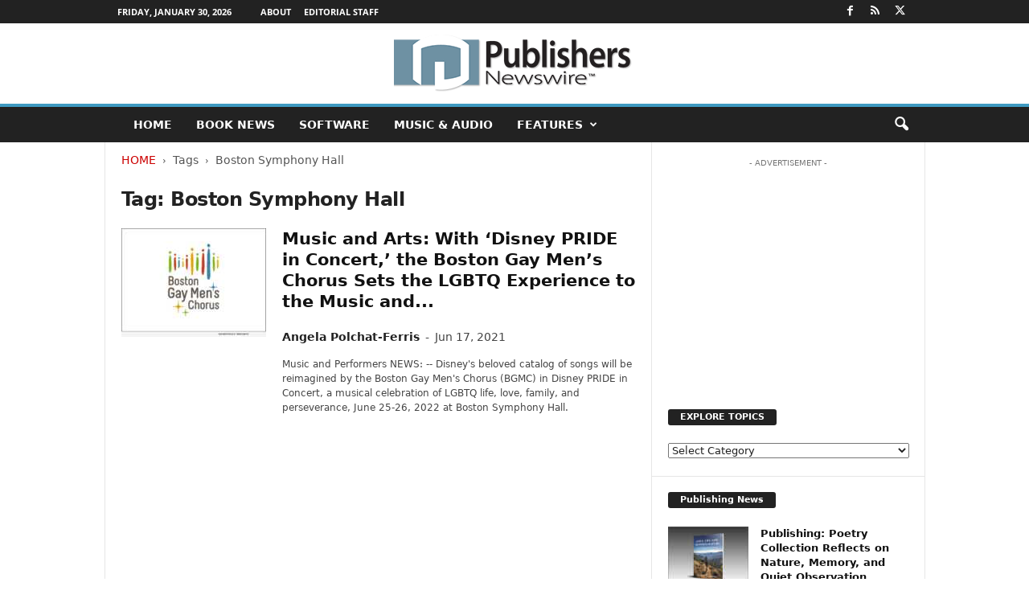

--- FILE ---
content_type: text/html; charset=utf-8
request_url: https://www.google.com/recaptcha/api2/aframe
body_size: 266
content:
<!DOCTYPE HTML><html><head><meta http-equiv="content-type" content="text/html; charset=UTF-8"></head><body><script nonce="WFJ8GToz_RutDHKzrtbipA">/** Anti-fraud and anti-abuse applications only. See google.com/recaptcha */ try{var clients={'sodar':'https://pagead2.googlesyndication.com/pagead/sodar?'};window.addEventListener("message",function(a){try{if(a.source===window.parent){var b=JSON.parse(a.data);var c=clients[b['id']];if(c){var d=document.createElement('img');d.src=c+b['params']+'&rc='+(localStorage.getItem("rc::a")?sessionStorage.getItem("rc::b"):"");window.document.body.appendChild(d);sessionStorage.setItem("rc::e",parseInt(sessionStorage.getItem("rc::e")||0)+1);localStorage.setItem("rc::h",'1769819576956');}}}catch(b){}});window.parent.postMessage("_grecaptcha_ready", "*");}catch(b){}</script></body></html>